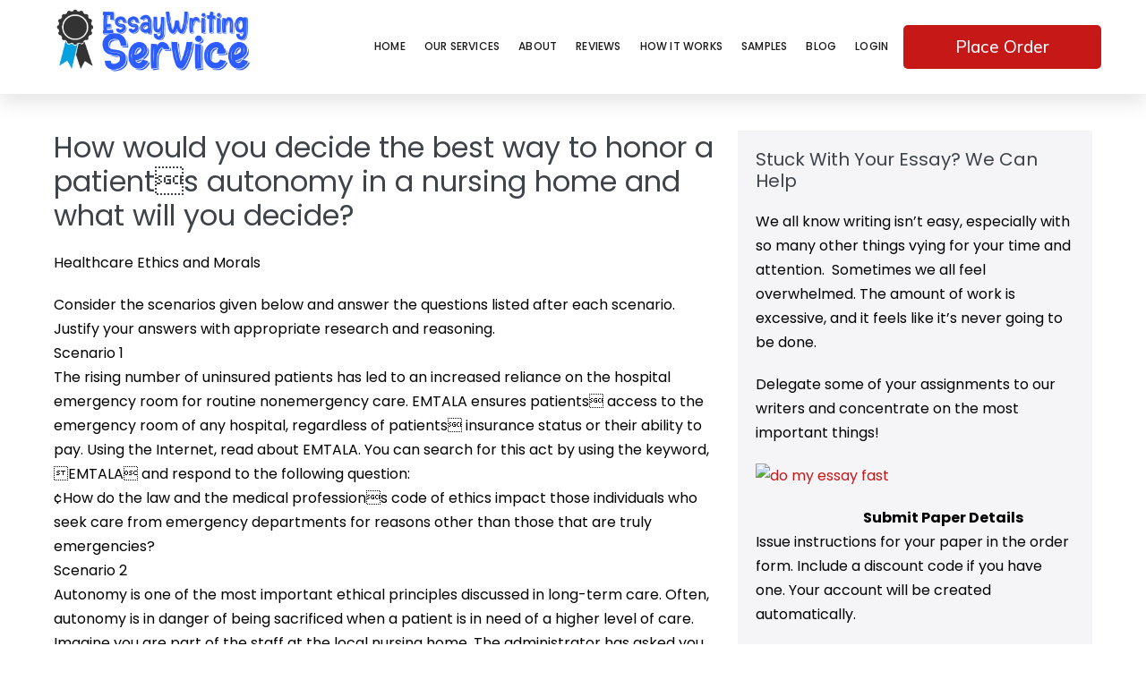

--- FILE ---
content_type: text/css
request_url: https://essaywritingserviceoc.com/wp-content/uploads/elementor/css/post-73.css?ver=1644736665
body_size: 1246
content:
.elementor-73 .elementor-element.elementor-element-b34bcb6 > .elementor-container{max-width:1200px;min-height:0px;}.elementor-73 .elementor-element.elementor-element-b34bcb6:not(.elementor-motion-effects-element-type-background), .elementor-73 .elementor-element.elementor-element-b34bcb6 > .elementor-motion-effects-container > .elementor-motion-effects-layer{background-color:#FFFFFF;}.elementor-73 .elementor-element.elementor-element-b34bcb6{box-shadow:0px 10px 20px 0px rgba(0,0,0,0.1);transition:background 0.3s, border 0.3s, border-radius 0.3s, box-shadow 0.3s;margin-top:0px;margin-bottom:1px;z-index:10;}.elementor-73 .elementor-element.elementor-element-b34bcb6 > .elementor-background-overlay{transition:background 0.3s, border-radius 0.3s, opacity 0.3s;}.elementor-bc-flex-widget .elementor-73 .elementor-element.elementor-element-5aa52a88.elementor-column .elementor-widget-wrap{align-items:center;}.elementor-73 .elementor-element.elementor-element-5aa52a88.elementor-column.elementor-element[data-element_type="column"] > .elementor-widget-wrap.elementor-element-populated{align-content:center;align-items:center;}.elementor-73 .elementor-element.elementor-element-3ffa0acc{text-align:center;}.elementor-73 .elementor-element.elementor-element-3ffa0acc img{width:341px;}.elementor-73 .elementor-element.elementor-element-3ffa0acc > .elementor-widget-container{margin:0px 0px 0px 0px;padding:0px 0px 0px 0px;}.elementor-bc-flex-widget .elementor-73 .elementor-element.elementor-element-1e86193.elementor-column .elementor-widget-wrap{align-items:center;}.elementor-73 .elementor-element.elementor-element-1e86193.elementor-column.elementor-element[data-element_type="column"] > .elementor-widget-wrap.elementor-element-populated{align-content:center;align-items:center;}.elementor-73 .elementor-element.elementor-element-1e86193 > .elementor-element-populated{padding:0px 5px 0px 0px;}.elementor-73 .elementor-element.elementor-element-327281a3 .elementor-nav-menu .elementor-item{font-family:"Poppins", Sans-serif;font-size:12px;font-weight:500;text-transform:uppercase;letter-spacing:0.2px;}.elementor-73 .elementor-element.elementor-element-327281a3 .elementor-nav-menu--main .elementor-item{color:#1B1B1B;fill:#1B1B1B;padding-left:0px;padding-right:0px;padding-top:35px;padding-bottom:35px;}.elementor-73 .elementor-element.elementor-element-327281a3 .elementor-nav-menu--main .elementor-item:hover,
					.elementor-73 .elementor-element.elementor-element-327281a3 .elementor-nav-menu--main .elementor-item.elementor-item-active,
					.elementor-73 .elementor-element.elementor-element-327281a3 .elementor-nav-menu--main .elementor-item.highlighted,
					.elementor-73 .elementor-element.elementor-element-327281a3 .elementor-nav-menu--main .elementor-item:focus{color:var( --e-global-color-accent );fill:var( --e-global-color-accent );}.elementor-73 .elementor-element.elementor-element-327281a3 .elementor-nav-menu--main:not(.e--pointer-framed) .elementor-item:before,
					.elementor-73 .elementor-element.elementor-element-327281a3 .elementor-nav-menu--main:not(.e--pointer-framed) .elementor-item:after{background-color:#ffffff;}.elementor-73 .elementor-element.elementor-element-327281a3 .e--pointer-framed .elementor-item:before,
					.elementor-73 .elementor-element.elementor-element-327281a3 .e--pointer-framed .elementor-item:after{border-color:#ffffff;}.elementor-73 .elementor-element.elementor-element-327281a3 .elementor-nav-menu--main .elementor-item.elementor-item-active{color:var( --e-global-color-primary );}.elementor-73 .elementor-element.elementor-element-327281a3 .elementor-nav-menu--main:not(.e--pointer-framed) .elementor-item.elementor-item-active:before,
					.elementor-73 .elementor-element.elementor-element-327281a3 .elementor-nav-menu--main:not(.e--pointer-framed) .elementor-item.elementor-item-active:after{background-color:#ffffff;}.elementor-73 .elementor-element.elementor-element-327281a3 .e--pointer-framed .elementor-item.elementor-item-active:before,
					.elementor-73 .elementor-element.elementor-element-327281a3 .e--pointer-framed .elementor-item.elementor-item-active:after{border-color:#ffffff;}.elementor-73 .elementor-element.elementor-element-327281a3 .e--pointer-framed .elementor-item:before{border-width:2px;}.elementor-73 .elementor-element.elementor-element-327281a3 .e--pointer-framed.e--animation-draw .elementor-item:before{border-width:0 0 2px 2px;}.elementor-73 .elementor-element.elementor-element-327281a3 .e--pointer-framed.e--animation-draw .elementor-item:after{border-width:2px 2px 0 0;}.elementor-73 .elementor-element.elementor-element-327281a3 .e--pointer-framed.e--animation-corners .elementor-item:before{border-width:2px 0 0 2px;}.elementor-73 .elementor-element.elementor-element-327281a3 .e--pointer-framed.e--animation-corners .elementor-item:after{border-width:0 2px 2px 0;}.elementor-73 .elementor-element.elementor-element-327281a3 .e--pointer-underline .elementor-item:after,
					 .elementor-73 .elementor-element.elementor-element-327281a3 .e--pointer-overline .elementor-item:before,
					 .elementor-73 .elementor-element.elementor-element-327281a3 .e--pointer-double-line .elementor-item:before,
					 .elementor-73 .elementor-element.elementor-element-327281a3 .e--pointer-double-line .elementor-item:after{height:2px;}.elementor-73 .elementor-element.elementor-element-327281a3{--e-nav-menu-horizontal-menu-item-margin:calc( 21px / 2 );}.elementor-73 .elementor-element.elementor-element-327281a3 .elementor-nav-menu--main:not(.elementor-nav-menu--layout-horizontal) .elementor-nav-menu > li:not(:last-child){margin-bottom:21px;}.elementor-73 .elementor-element.elementor-element-327281a3 .elementor-nav-menu--dropdown a, .elementor-73 .elementor-element.elementor-element-327281a3 .elementor-menu-toggle{color:#060606;}.elementor-73 .elementor-element.elementor-element-327281a3 .elementor-nav-menu--dropdown{background-color:#ffffff;}.elementor-73 .elementor-element.elementor-element-327281a3 .elementor-nav-menu--dropdown a:hover,
					.elementor-73 .elementor-element.elementor-element-327281a3 .elementor-nav-menu--dropdown a.elementor-item-active,
					.elementor-73 .elementor-element.elementor-element-327281a3 .elementor-nav-menu--dropdown a.highlighted,
					.elementor-73 .elementor-element.elementor-element-327281a3 .elementor-menu-toggle:hover{color:#4632da;}.elementor-73 .elementor-element.elementor-element-327281a3 .elementor-nav-menu--dropdown a:hover,
					.elementor-73 .elementor-element.elementor-element-327281a3 .elementor-nav-menu--dropdown a.elementor-item-active,
					.elementor-73 .elementor-element.elementor-element-327281a3 .elementor-nav-menu--dropdown a.highlighted{background-color:#ffffff;}.elementor-73 .elementor-element.elementor-element-327281a3 .elementor-nav-menu--dropdown a.elementor-item-active{color:#4632da;}.elementor-73 .elementor-element.elementor-element-327281a3 .elementor-nav-menu--dropdown .elementor-item, .elementor-73 .elementor-element.elementor-element-327281a3 .elementor-nav-menu--dropdown  .elementor-sub-item{font-family:"Montserrat", Sans-serif;}.elementor-73 .elementor-element.elementor-element-327281a3 .elementor-nav-menu--main .elementor-nav-menu--dropdown, .elementor-73 .elementor-element.elementor-element-327281a3 .elementor-nav-menu__container.elementor-nav-menu--dropdown{box-shadow:0px 2px 15px 0px rgba(0,0,0,0.1);}.elementor-73 .elementor-element.elementor-element-327281a3 .elementor-nav-menu--dropdown a{padding-left:16px;padding-right:16px;padding-top:15px;padding-bottom:15px;}.elementor-73 .elementor-element.elementor-element-327281a3 .elementor-nav-menu--dropdown li:not(:last-child){border-style:solid;border-color:#efefef;border-bottom-width:1px;}.elementor-73 .elementor-element.elementor-element-327281a3 .elementor-nav-menu--main > .elementor-nav-menu > li > .elementor-nav-menu--dropdown, .elementor-73 .elementor-element.elementor-element-327281a3 .elementor-nav-menu__container.elementor-nav-menu--dropdown{margin-top:0px !important;}.elementor-73 .elementor-element.elementor-element-327281a3 div.elementor-menu-toggle{color:#ffffff;}.elementor-73 .elementor-element.elementor-element-327281a3 div.elementor-menu-toggle svg{fill:#ffffff;}.elementor-73 .elementor-element.elementor-element-327281a3 .elementor-menu-toggle{background-color:#171616;font-size:22px;border-width:0px;border-radius:0px;}.elementor-73 .elementor-element.elementor-element-327281a3 div.elementor-menu-toggle:hover{color:#ffffff;}.elementor-73 .elementor-element.elementor-element-327281a3 > .elementor-widget-container{margin:2px 2px 2px 2px;}.elementor-bc-flex-widget .elementor-73 .elementor-element.elementor-element-76a420f0.elementor-column .elementor-widget-wrap{align-items:center;}.elementor-73 .elementor-element.elementor-element-76a420f0.elementor-column.elementor-element[data-element_type="column"] > .elementor-widget-wrap.elementor-element-populated{align-content:center;align-items:center;}.elementor-73 .elementor-element.elementor-element-4e764b33 .elementor-button{font-family:"Mulish", Sans-serif;font-size:1.2em;font-weight:500;text-transform:capitalize;background-color:var( --e-global-color-accent );border-radius:5px 5px 5px 5px;}.elementor-73 .elementor-element.elementor-element-4e764b33 .elementor-button:hover, .elementor-73 .elementor-element.elementor-element-4e764b33 .elementor-button:focus{background-color:var( --e-global-color-primary );}.eael-reading-progress-wrap .eael-reading-progress{height:5px !important;}.eael-reading-progress-wrap .eael-reading-progress .eael-reading-progress-fill{height:5px !important;background-color:#1fd18e !important;transition:width 50ms ease;}@media(max-width:1024px){.elementor-73 .elementor-element.elementor-element-5aa52a88 > .elementor-element-populated{padding:0% 0% 0% 5%;}.elementor-73 .elementor-element.elementor-element-1e86193 > .elementor-element-populated{padding:0% 0% 0% 5%;}.elementor-73 .elementor-element.elementor-element-327281a3 .elementor-nav-menu--dropdown .elementor-item, .elementor-73 .elementor-element.elementor-element-327281a3 .elementor-nav-menu--dropdown  .elementor-sub-item{font-size:16px;}.elementor-73 .elementor-element.elementor-element-327281a3 .elementor-nav-menu--dropdown a{padding-top:25px;padding-bottom:25px;}.elementor-73 .elementor-element.elementor-element-327281a3 .elementor-nav-menu--main > .elementor-nav-menu > li > .elementor-nav-menu--dropdown, .elementor-73 .elementor-element.elementor-element-327281a3 .elementor-nav-menu__container.elementor-nav-menu--dropdown{margin-top:25px !important;}.elementor-73 .elementor-element.elementor-element-327281a3 > .elementor-widget-container{padding:0px 10px 0px 0px;}.elementor-73 .elementor-element.elementor-element-76a420f0 > .elementor-element-populated{padding:0% 15% 0% 5%;}}@media(min-width:768px){.elementor-73 .elementor-element.elementor-element-5aa52a88{width:20.827%;}.elementor-73 .elementor-element.elementor-element-1e86193{width:59.11%;}.elementor-73 .elementor-element.elementor-element-76a420f0{width:20.059%;}}@media(max-width:1024px) and (min-width:768px){.elementor-73 .elementor-element.elementor-element-5aa52a88{width:50%;}.elementor-73 .elementor-element.elementor-element-1e86193{width:25%;}.elementor-73 .elementor-element.elementor-element-76a420f0{width:25%;}}@media(max-width:767px){.elementor-73 .elementor-element.elementor-element-b34bcb6{padding:0px 0px 0px 0px;}.elementor-73 .elementor-element.elementor-element-5aa52a88{width:50%;}.elementor-73 .elementor-element.elementor-element-5aa52a88 > .elementor-element-populated{padding:0px 0px 0px 20px;}.elementor-73 .elementor-element.elementor-element-3ffa0acc{text-align:left;}.elementor-73 .elementor-element.elementor-element-1e86193{width:50%;}.elementor-73 .elementor-element.elementor-element-1e86193 > .elementor-element-populated{padding:0px 0px 0px 0px;}.elementor-73 .elementor-element.elementor-element-327281a3 .elementor-nav-menu--main > .elementor-nav-menu > li > .elementor-nav-menu--dropdown, .elementor-73 .elementor-element.elementor-element-327281a3 .elementor-nav-menu__container.elementor-nav-menu--dropdown{margin-top:25px !important;}.elementor-73 .elementor-element.elementor-element-327281a3 > .elementor-widget-container{padding:0px 20px 0px 0px;}.elementor-73 .elementor-element.elementor-element-76a420f0{width:100%;}}

--- FILE ---
content_type: text/css
request_url: https://essaywritingserviceoc.com/wp-content/uploads/elementor/css/post-89.css?ver=1645016758
body_size: 970
content:
.elementor-89 .elementor-element.elementor-element-21507665:not(.elementor-motion-effects-element-type-background), .elementor-89 .elementor-element.elementor-element-21507665 > .elementor-motion-effects-container > .elementor-motion-effects-layer{background-color:var( --e-global-color-primary );}.elementor-89 .elementor-element.elementor-element-21507665{transition:background 0.3s, border 0.3s, border-radius 0.3s, box-shadow 0.3s;padding:10px 10px 10px 10px;}.elementor-89 .elementor-element.elementor-element-21507665 > .elementor-background-overlay{transition:background 0.3s, border-radius 0.3s, opacity 0.3s;}.elementor-89 .elementor-element.elementor-element-747c3b7f > .elementor-element-populated{margin:0px 80px 0px 0px;--e-column-margin-right:80px;--e-column-margin-left:0px;}.elementor-89 .elementor-element.elementor-element-625643a9{column-gap:0px;color:#FFFFFF;font-family:"Adamina", Sans-serif;font-size:14px;font-weight:300;}body:not(.rtl) .elementor-89 .elementor-element.elementor-element-625643a9 .elementor-drop-cap{margin-right:10px;}body.rtl .elementor-89 .elementor-element.elementor-element-625643a9 .elementor-drop-cap{margin-left:10px;}.elementor-89 .elementor-element.elementor-element-625643a9 > .elementor-widget-container{margin:10px 10px 0px 10px;padding:5px 5px 5px 5px;}.elementor-89 .elementor-element.elementor-element-2d245bd5{text-align:center;}.elementor-89 .elementor-element.elementor-element-2d245bd5 > .elementor-widget-container{padding:0px 0px 0px 0px;}.elementor-bc-flex-widget .elementor-89 .elementor-element.elementor-element-73d9cad6.elementor-column .elementor-widget-wrap{align-items:flex-start;}.elementor-89 .elementor-element.elementor-element-73d9cad6.elementor-column.elementor-element[data-element_type="column"] > .elementor-widget-wrap.elementor-element-populated{align-content:flex-start;align-items:flex-start;}.elementor-89 .elementor-element.elementor-element-1a6e6a2a{text-align:left;}.elementor-89 .elementor-element.elementor-element-1a6e6a2a .elementor-heading-title{color:#ffffff;font-family:"Adamina", Sans-serif;font-size:18px;font-weight:500;}.elementor-89 .elementor-element.elementor-element-66a394f3 .elementor-icon-list-items:not(.elementor-inline-items) .elementor-icon-list-item:not(:last-child){padding-bottom:calc(7px/2);}.elementor-89 .elementor-element.elementor-element-66a394f3 .elementor-icon-list-items:not(.elementor-inline-items) .elementor-icon-list-item:not(:first-child){margin-top:calc(7px/2);}.elementor-89 .elementor-element.elementor-element-66a394f3 .elementor-icon-list-items.elementor-inline-items .elementor-icon-list-item{margin-right:calc(7px/2);margin-left:calc(7px/2);}.elementor-89 .elementor-element.elementor-element-66a394f3 .elementor-icon-list-items.elementor-inline-items{margin-right:calc(-7px/2);margin-left:calc(-7px/2);}body.rtl .elementor-89 .elementor-element.elementor-element-66a394f3 .elementor-icon-list-items.elementor-inline-items .elementor-icon-list-item:after{left:calc(-7px/2);}body:not(.rtl) .elementor-89 .elementor-element.elementor-element-66a394f3 .elementor-icon-list-items.elementor-inline-items .elementor-icon-list-item:after{right:calc(-7px/2);}.elementor-89 .elementor-element.elementor-element-66a394f3{--e-icon-list-icon-size:0px;}.elementor-89 .elementor-element.elementor-element-66a394f3 .elementor-icon-list-text{color:#FFFFFF;padding-left:0px;}.elementor-89 .elementor-element.elementor-element-66a394f3 .elementor-icon-list-item > .elementor-icon-list-text, .elementor-89 .elementor-element.elementor-element-66a394f3 .elementor-icon-list-item > a{font-family:"Adamina", Sans-serif;font-size:14px;font-weight:300;}.elementor-bc-flex-widget .elementor-89 .elementor-element.elementor-element-4eb0f0d3.elementor-column .elementor-widget-wrap{align-items:flex-start;}.elementor-89 .elementor-element.elementor-element-4eb0f0d3.elementor-column.elementor-element[data-element_type="column"] > .elementor-widget-wrap.elementor-element-populated{align-content:flex-start;align-items:flex-start;}.elementor-89 .elementor-element.elementor-element-754a5fb{text-align:left;}.elementor-89 .elementor-element.elementor-element-754a5fb .elementor-heading-title{color:#ffffff;font-family:"Adamina", Sans-serif;font-size:18px;font-weight:500;}.elementor-89 .elementor-element.elementor-element-63a242d8 .elementor-icon-list-items:not(.elementor-inline-items) .elementor-icon-list-item:not(:last-child){padding-bottom:calc(5px/2);}.elementor-89 .elementor-element.elementor-element-63a242d8 .elementor-icon-list-items:not(.elementor-inline-items) .elementor-icon-list-item:not(:first-child){margin-top:calc(5px/2);}.elementor-89 .elementor-element.elementor-element-63a242d8 .elementor-icon-list-items.elementor-inline-items .elementor-icon-list-item{margin-right:calc(5px/2);margin-left:calc(5px/2);}.elementor-89 .elementor-element.elementor-element-63a242d8 .elementor-icon-list-items.elementor-inline-items{margin-right:calc(-5px/2);margin-left:calc(-5px/2);}body.rtl .elementor-89 .elementor-element.elementor-element-63a242d8 .elementor-icon-list-items.elementor-inline-items .elementor-icon-list-item:after{left:calc(-5px/2);}body:not(.rtl) .elementor-89 .elementor-element.elementor-element-63a242d8 .elementor-icon-list-items.elementor-inline-items .elementor-icon-list-item:after{right:calc(-5px/2);}.elementor-89 .elementor-element.elementor-element-63a242d8{--e-icon-list-icon-size:0px;}.elementor-89 .elementor-element.elementor-element-63a242d8 .elementor-icon-list-text{color:#FFFFFF;padding-left:0px;}.elementor-89 .elementor-element.elementor-element-63a242d8 .elementor-icon-list-item > .elementor-icon-list-text, .elementor-89 .elementor-element.elementor-element-63a242d8 .elementor-icon-list-item > a{font-family:"Adamina", Sans-serif;font-size:14px;font-weight:300;}.elementor-bc-flex-widget .elementor-89 .elementor-element.elementor-element-285ebed4.elementor-column .elementor-widget-wrap{align-items:flex-start;}.elementor-89 .elementor-element.elementor-element-285ebed4.elementor-column.elementor-element[data-element_type="column"] > .elementor-widget-wrap.elementor-element-populated{align-content:flex-start;align-items:flex-start;}.elementor-89 .elementor-element.elementor-element-7cf469bf{text-align:left;}.elementor-89 .elementor-element.elementor-element-7cf469bf .elementor-heading-title{color:#ffffff;font-family:"Adamina", Sans-serif;font-size:18px;font-weight:500;}.elementor-89 .elementor-element.elementor-element-16c810f2 .elementor-icon-list-items:not(.elementor-inline-items) .elementor-icon-list-item:not(:last-child){padding-bottom:calc(5px/2);}.elementor-89 .elementor-element.elementor-element-16c810f2 .elementor-icon-list-items:not(.elementor-inline-items) .elementor-icon-list-item:not(:first-child){margin-top:calc(5px/2);}.elementor-89 .elementor-element.elementor-element-16c810f2 .elementor-icon-list-items.elementor-inline-items .elementor-icon-list-item{margin-right:calc(5px/2);margin-left:calc(5px/2);}.elementor-89 .elementor-element.elementor-element-16c810f2 .elementor-icon-list-items.elementor-inline-items{margin-right:calc(-5px/2);margin-left:calc(-5px/2);}body.rtl .elementor-89 .elementor-element.elementor-element-16c810f2 .elementor-icon-list-items.elementor-inline-items .elementor-icon-list-item:after{left:calc(-5px/2);}body:not(.rtl) .elementor-89 .elementor-element.elementor-element-16c810f2 .elementor-icon-list-items.elementor-inline-items .elementor-icon-list-item:after{right:calc(-5px/2);}.elementor-89 .elementor-element.elementor-element-16c810f2{--e-icon-list-icon-size:0px;}.elementor-89 .elementor-element.elementor-element-16c810f2 .elementor-icon-list-text{color:#FFFFFF;padding-left:0px;}.elementor-89 .elementor-element.elementor-element-16c810f2 .elementor-icon-list-item > .elementor-icon-list-text, .elementor-89 .elementor-element.elementor-element-16c810f2 .elementor-icon-list-item > a{font-family:"Adamina", Sans-serif;font-size:14px;font-weight:300;}.eael-reading-progress-wrap .eael-reading-progress{height:5px !important;}.eael-reading-progress-wrap .eael-reading-progress .eael-reading-progress-fill{height:5px !important;background-color:#1fd18e !important;transition:width 50ms ease;}@media(max-width:1024px){.elementor-89 .elementor-element.elementor-element-21507665{padding:50px 20px 50px 20px;}.elementor-89 .elementor-element.elementor-element-747c3b7f > .elementor-element-populated{margin:0% 15% 0% 0%;--e-column-margin-right:15%;--e-column-margin-left:0%;}.elementor-89 .elementor-element.elementor-element-66a394f3 .elementor-icon-list-item > .elementor-icon-list-text, .elementor-89 .elementor-element.elementor-element-66a394f3 .elementor-icon-list-item > a{font-size:13px;}.elementor-89 .elementor-element.elementor-element-63a242d8 .elementor-icon-list-item > .elementor-icon-list-text, .elementor-89 .elementor-element.elementor-element-63a242d8 .elementor-icon-list-item > a{font-size:13px;}.elementor-89 .elementor-element.elementor-element-285ebed4 > .elementor-element-populated{margin:0px 0px 0px 0px;--e-column-margin-right:0px;--e-column-margin-left:0px;}.elementor-89 .elementor-element.elementor-element-16c810f2 .elementor-icon-list-item > .elementor-icon-list-text, .elementor-89 .elementor-element.elementor-element-16c810f2 .elementor-icon-list-item > a{font-size:13px;}}@media(max-width:767px){.elementor-89 .elementor-element.elementor-element-21507665{padding:35px 20px 35px 20px;}.elementor-89 .elementor-element.elementor-element-747c3b7f > .elementor-element-populated{margin:0px 0px 50px 0px;--e-column-margin-right:0px;--e-column-margin-left:0px;padding:0px 0px 0px 0px;}.elementor-89 .elementor-element.elementor-element-625643a9{text-align:left;}.elementor-89 .elementor-element.elementor-element-73d9cad6{width:33%;}.elementor-89 .elementor-element.elementor-element-73d9cad6 > .elementor-element-populated{padding:0px 0px 0px 0px;}.elementor-89 .elementor-element.elementor-element-1a6e6a2a{text-align:left;}.elementor-89 .elementor-element.elementor-element-66a394f3 .elementor-icon-list-item > .elementor-icon-list-text, .elementor-89 .elementor-element.elementor-element-66a394f3 .elementor-icon-list-item > a{font-size:13px;}.elementor-89 .elementor-element.elementor-element-4eb0f0d3{width:33%;}.elementor-89 .elementor-element.elementor-element-4eb0f0d3 > .elementor-element-populated{padding:0px 0px 0px 0px;}.elementor-89 .elementor-element.elementor-element-754a5fb{text-align:left;}.elementor-89 .elementor-element.elementor-element-63a242d8 .elementor-icon-list-item > .elementor-icon-list-text, .elementor-89 .elementor-element.elementor-element-63a242d8 .elementor-icon-list-item > a{font-size:13px;}.elementor-89 .elementor-element.elementor-element-285ebed4{width:33%;}.elementor-89 .elementor-element.elementor-element-285ebed4 > .elementor-element-populated{padding:0px 0px 0px 0px;}.elementor-89 .elementor-element.elementor-element-16c810f2 .elementor-icon-list-item > .elementor-icon-list-text, .elementor-89 .elementor-element.elementor-element-16c810f2 .elementor-icon-list-item > a{font-size:13px;}}@media(min-width:768px){.elementor-89 .elementor-element.elementor-element-747c3b7f{width:43.86%;}.elementor-89 .elementor-element.elementor-element-73d9cad6{width:16.14%;}.elementor-89 .elementor-element.elementor-element-4eb0f0d3{width:19.696%;}.elementor-89 .elementor-element.elementor-element-285ebed4{width:20.304%;}}@media(max-width:1024px) and (min-width:768px){.elementor-89 .elementor-element.elementor-element-747c3b7f{width:35%;}.elementor-89 .elementor-element.elementor-element-73d9cad6{width:20%;}.elementor-89 .elementor-element.elementor-element-4eb0f0d3{width:20%;}.elementor-89 .elementor-element.elementor-element-285ebed4{width:20%;}}